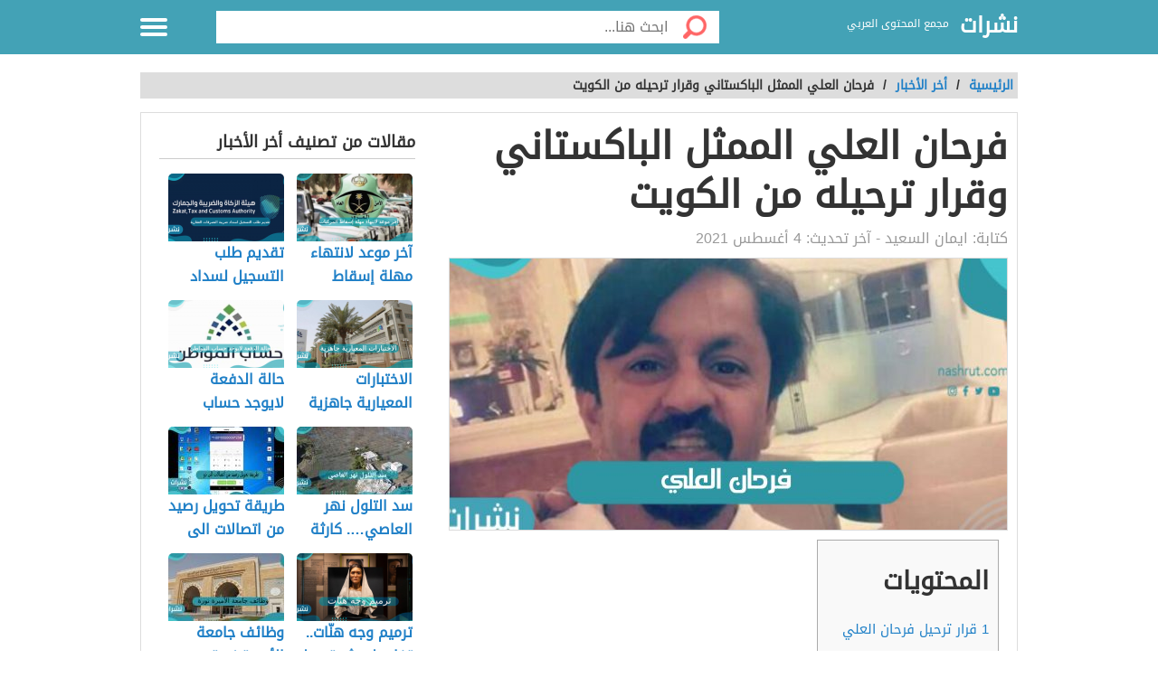

--- FILE ---
content_type: text/html; charset=UTF-8
request_url: https://nashrut.com/%D9%81%D8%B1%D8%AD%D8%A7%D9%86-%D8%A7%D9%84%D8%B9%D9%84%D9%8A/
body_size: 11851
content:
<!DOCTYPE html>
<html dir="rtl" lang="ar" class="no-js no-svg">
<head>
<script async src="https://www.googletagmanager.com/gtag/js?id=UA-176733263-2" type="019f367cdf6cd28cc53c30b3-text/javascript"></script>
<script type="019f367cdf6cd28cc53c30b3-text/javascript">window.dataLayer=window.dataLayer||[];
function gtag(){dataLayer.push(arguments);}
gtag('js', new Date());
gtag('config', 'UA-176733263-2');</script>
<meta charset="UTF-8">
<meta name="viewport" content="width=device-width, initial-scale=1.0, maximum-scale=1.0">
<meta property="fb:pages" content="110387417497076"/>
<link rel="profile" href="https://gmpg.org/xfn/11">
<link rel="manifest" href="/superpwa-manifest.json">
<link rel="prefetch" href="/superpwa-manifest.json">
<meta name="theme-color" content="#D5E0EB">
<meta name='robots' content='index, follow, max-image-preview:large, max-snippet:-1, max-video-preview:-1'/>
<style>img:is([sizes="auto" i], [sizes^="auto," i]){contain-intrinsic-size:3000px 1500px}</style>
<title>فرحان العلي الممثل الباكستاني وقرار ترحيله من الكويت - نشرات</title>
<meta name="description" content="تصدر اسم فرحان العلي خلال الأيام القليلة الماضية، على محركات البحث، وتداولها أخباره العديد من المواقع الإلكترونية، وذلك بعد الإعلان"/>
<link rel="canonical" href="https://nashrut.com/فرحان-العلي/"/>
<meta property="og:locale" content="ar_AR"/>
<meta property="og:type" content="article"/>
<meta property="og:title" content="فرحان العلي الممثل الباكستاني وقرار ترحيله من الكويت - نشرات"/>
<meta property="og:description" content="تصدر اسم فرحان العلي خلال الأيام القليلة الماضية، على محركات البحث، وتداولها أخباره العديد من المواقع الإلكترونية، وذلك بعد الإعلان"/>
<meta property="og:url" content="https://nashrut.com/فرحان-العلي/"/>
<meta property="og:site_name" content="نشرات"/>
<meta property="article:publisher" content="https://www.facebook.com/nashrutcom"/>
<meta property="article:published_time" content="2021-08-04T14:35:34+00:00"/>
<meta property="og:image" content="https://nashrut.com/wp-content/uploads/2021/08/فرحان-العلي-scaled.jpg"/>
<meta property="og:image:width" content="2560"/>
<meta property="og:image:height" content="1357"/>
<meta property="og:image:type" content="image/jpeg"/>
<meta name="author" content="ايمان السعيد"/>
<meta name="twitter:card" content="summary_large_image"/>
<meta name="twitter:creator" content="@nashrut1"/>
<meta name="twitter:site" content="@nashrut1"/>
<meta name="twitter:label1" content="كُتب بواسطة"/>
<meta name="twitter:data1" content="ايمان السعيد"/>
<meta name="twitter:label2" content="وقت القراءة المُقدّر"/>
<meta name="twitter:data2" content="دقيقتان"/>
<script type="application/ld+json" class="yoast-schema-graph">{"@context":"https://schema.org","@graph":[{"@type":"Article","@id":"https://nashrut.com/%d9%81%d8%b1%d8%ad%d8%a7%d9%86-%d8%a7%d9%84%d8%b9%d9%84%d9%8a/#article","isPartOf":{"@id":"https://nashrut.com/%d9%81%d8%b1%d8%ad%d8%a7%d9%86-%d8%a7%d9%84%d8%b9%d9%84%d9%8a/"},"author":{"name":"ايمان السعيد","@id":"https://nashrut.com/#/schema/person/b57a56283e130d473bb3dc6f7f519a15"},"headline":"فرحان العلي الممثل الباكستاني وقرار ترحيله من الكويت","datePublished":"2021-08-04T14:35:34+00:00","mainEntityOfPage":{"@id":"https://nashrut.com/%d9%81%d8%b1%d8%ad%d8%a7%d9%86-%d8%a7%d9%84%d8%b9%d9%84%d9%8a/"},"wordCount":1,"commentCount":0,"publisher":{"@id":"https://nashrut.com/#organization"},"image":{"@id":"https://nashrut.com/%d9%81%d8%b1%d8%ad%d8%a7%d9%86-%d8%a7%d9%84%d8%b9%d9%84%d9%8a/#primaryimage"},"thumbnailUrl":"https://nashrut.com/wp-content/uploads/2021/08/فرحان-العلي-scaled.jpg","keywords":["الممثل فرحان العلي","ترحيل الفنان الباكستاني فرحان","فرحان العلي ويكيبيديا","قرار حبس فرحان العلي"],"articleSection":["أخر الأخبار"],"inLanguage":"ar","potentialAction":[{"@type":"CommentAction","name":"Comment","target":["https://nashrut.com/%d9%81%d8%b1%d8%ad%d8%a7%d9%86-%d8%a7%d9%84%d8%b9%d9%84%d9%8a/#respond"]}]},{"@type":"WebPage","@id":"https://nashrut.com/%d9%81%d8%b1%d8%ad%d8%a7%d9%86-%d8%a7%d9%84%d8%b9%d9%84%d9%8a/","url":"https://nashrut.com/%d9%81%d8%b1%d8%ad%d8%a7%d9%86-%d8%a7%d9%84%d8%b9%d9%84%d9%8a/","name":"فرحان العلي الممثل الباكستاني وقرار ترحيله من الكويت - نشرات","isPartOf":{"@id":"https://nashrut.com/#website"},"primaryImageOfPage":{"@id":"https://nashrut.com/%d9%81%d8%b1%d8%ad%d8%a7%d9%86-%d8%a7%d9%84%d8%b9%d9%84%d9%8a/#primaryimage"},"image":{"@id":"https://nashrut.com/%d9%81%d8%b1%d8%ad%d8%a7%d9%86-%d8%a7%d9%84%d8%b9%d9%84%d9%8a/#primaryimage"},"thumbnailUrl":"https://nashrut.com/wp-content/uploads/2021/08/فرحان-العلي-scaled.jpg","datePublished":"2021-08-04T14:35:34+00:00","description":"تصدر اسم فرحان العلي خلال الأيام القليلة الماضية، على محركات البحث، وتداولها أخباره العديد من المواقع الإلكترونية، وذلك بعد الإعلان","breadcrumb":{"@id":"https://nashrut.com/%d9%81%d8%b1%d8%ad%d8%a7%d9%86-%d8%a7%d9%84%d8%b9%d9%84%d9%8a/#breadcrumb"},"inLanguage":"ar","potentialAction":[{"@type":"ReadAction","target":["https://nashrut.com/%d9%81%d8%b1%d8%ad%d8%a7%d9%86-%d8%a7%d9%84%d8%b9%d9%84%d9%8a/"]}]},{"@type":"ImageObject","inLanguage":"ar","@id":"https://nashrut.com/%d9%81%d8%b1%d8%ad%d8%a7%d9%86-%d8%a7%d9%84%d8%b9%d9%84%d9%8a/#primaryimage","url":"https://nashrut.com/wp-content/uploads/2021/08/فرحان-العلي-scaled.jpg","contentUrl":"https://nashrut.com/wp-content/uploads/2021/08/فرحان-العلي-scaled.jpg","width":2560,"height":1357,"caption":"فرحان العلي"},{"@type":"BreadcrumbList","@id":"https://nashrut.com/%d9%81%d8%b1%d8%ad%d8%a7%d9%86-%d8%a7%d9%84%d8%b9%d9%84%d9%8a/#breadcrumb","itemListElement":[{"@type":"ListItem","position":1,"name":"الرئيسية","item":"https://nashrut.com/"},{"@type":"ListItem","position":2,"name":"فرحان العلي الممثل الباكستاني وقرار ترحيله من الكويت"}]},{"@type":"WebSite","@id":"https://nashrut.com/#website","url":"https://nashrut.com/","name":"نشرات","description":"مجمع المحتوى العربي","publisher":{"@id":"https://nashrut.com/#organization"},"potentialAction":[{"@type":"SearchAction","target":{"@type":"EntryPoint","urlTemplate":"https://nashrut.com/?s={search_term_string}"},"query-input":{"@type":"PropertyValueSpecification","valueRequired":true,"valueName":"search_term_string"}}],"inLanguage":"ar"},{"@type":"Organization","@id":"https://nashrut.com/#organization","name":"نشرات","url":"https://nashrut.com/","logo":{"@type":"ImageObject","inLanguage":"ar","@id":"https://nashrut.com/#/schema/logo/image/","url":"https://nashrut.com/wp-content/uploads/2020/08/لوجو-2-1.png","contentUrl":"https://nashrut.com/wp-content/uploads/2020/08/لوجو-2-1.png","width":180,"height":180,"caption":"نشرات"},"image":{"@id":"https://nashrut.com/#/schema/logo/image/"},"sameAs":["https://www.facebook.com/nashrutcom","https://x.com/nashrut1"]},{"@type":"Person","@id":"https://nashrut.com/#/schema/person/b57a56283e130d473bb3dc6f7f519a15","name":"ايمان السعيد","image":{"@type":"ImageObject","inLanguage":"ar","@id":"https://nashrut.com/#/schema/person/image/","url":"https://secure.gravatar.com/avatar/908f05e4d87f9b03fc89668fe82e1334221742182c7370ff62bc96e5b673efe3?s=96&d=mm&r=g","contentUrl":"https://secure.gravatar.com/avatar/908f05e4d87f9b03fc89668fe82e1334221742182c7370ff62bc96e5b673efe3?s=96&d=mm&r=g","caption":"ايمان السعيد"},"url":"https://nashrut.com/author/emanelsaeed2021/"}]}</script>
<style id='classic-theme-styles-inline-css'>.wp-block-button__link{color:#fff;background-color:#32373c;border-radius:9999px;box-shadow:none;text-decoration:none;padding:calc(.667em + 2px) calc(1.333em + 2px);font-size:1.125em}.wp-block-file__button{background:#32373c;color:#fff;text-decoration:none}</style>
<style id='global-styles-inline-css'>:root{--wp--preset--aspect-ratio--square:1;--wp--preset--aspect-ratio--4-3:4/3;--wp--preset--aspect-ratio--3-4:3/4;--wp--preset--aspect-ratio--3-2:3/2;--wp--preset--aspect-ratio--2-3:2/3;--wp--preset--aspect-ratio--16-9:16/9;--wp--preset--aspect-ratio--9-16:9/16;--wp--preset--color--black:#000000;--wp--preset--color--cyan-bluish-gray:#abb8c3;--wp--preset--color--white:#ffffff;--wp--preset--color--pale-pink:#f78da7;--wp--preset--color--vivid-red:#cf2e2e;--wp--preset--color--luminous-vivid-orange:#ff6900;--wp--preset--color--luminous-vivid-amber:#fcb900;--wp--preset--color--light-green-cyan:#7bdcb5;--wp--preset--color--vivid-green-cyan:#00d084;--wp--preset--color--pale-cyan-blue:#8ed1fc;--wp--preset--color--vivid-cyan-blue:#0693e3;--wp--preset--color--vivid-purple:#9b51e0;--wp--preset--gradient--vivid-cyan-blue-to-vivid-purple:linear-gradient(135deg,rgba(6,147,227,1) 0%,rgb(155,81,224) 100%);--wp--preset--gradient--light-green-cyan-to-vivid-green-cyan:linear-gradient(135deg,rgb(122,220,180) 0%,rgb(0,208,130) 100%);--wp--preset--gradient--luminous-vivid-amber-to-luminous-vivid-orange:linear-gradient(135deg,rgba(252,185,0,1) 0%,rgba(255,105,0,1) 100%);--wp--preset--gradient--luminous-vivid-orange-to-vivid-red:linear-gradient(135deg,rgba(255,105,0,1) 0%,rgb(207,46,46) 100%);--wp--preset--gradient--very-light-gray-to-cyan-bluish-gray:linear-gradient(135deg,rgb(238,238,238) 0%,rgb(169,184,195) 100%);--wp--preset--gradient--cool-to-warm-spectrum:linear-gradient(135deg,rgb(74,234,220) 0%,rgb(151,120,209) 20%,rgb(207,42,186) 40%,rgb(238,44,130) 60%,rgb(251,105,98) 80%,rgb(254,248,76) 100%);--wp--preset--gradient--blush-light-purple:linear-gradient(135deg,rgb(255,206,236) 0%,rgb(152,150,240) 100%);--wp--preset--gradient--blush-bordeaux:linear-gradient(135deg,rgb(254,205,165) 0%,rgb(254,45,45) 50%,rgb(107,0,62) 100%);--wp--preset--gradient--luminous-dusk:linear-gradient(135deg,rgb(255,203,112) 0%,rgb(199,81,192) 50%,rgb(65,88,208) 100%);--wp--preset--gradient--pale-ocean:linear-gradient(135deg,rgb(255,245,203) 0%,rgb(182,227,212) 50%,rgb(51,167,181) 100%);--wp--preset--gradient--electric-grass:linear-gradient(135deg,rgb(202,248,128) 0%,rgb(113,206,126) 100%);--wp--preset--gradient--midnight:linear-gradient(135deg,rgb(2,3,129) 0%,rgb(40,116,252) 100%);--wp--preset--font-size--small:13px;--wp--preset--font-size--medium:20px;--wp--preset--font-size--large:36px;--wp--preset--font-size--x-large:42px;--wp--preset--spacing--20:0.44rem;--wp--preset--spacing--30:0.67rem;--wp--preset--spacing--40:1rem;--wp--preset--spacing--50:1.5rem;--wp--preset--spacing--60:2.25rem;--wp--preset--spacing--70:3.38rem;--wp--preset--spacing--80:5.06rem;--wp--preset--shadow--natural:6px 6px 9px rgba(0, 0, 0, 0.2);--wp--preset--shadow--deep:12px 12px 50px rgba(0, 0, 0, 0.4);--wp--preset--shadow--sharp:6px 6px 0px rgba(0, 0, 0, 0.2);--wp--preset--shadow--outlined:6px 6px 0px -3px rgba(255, 255, 255, 1), 6px 6px rgba(0, 0, 0, 1);--wp--preset--shadow--crisp:6px 6px 0px rgba(0, 0, 0, 1);}:where(.is-layout-flex){gap:0.5em;}:where(.is-layout-grid){gap:0.5em;}body .is-layout-flex{display:flex;}.is-layout-flex{flex-wrap:wrap;align-items:center;}.is-layout-flex > :is(*, div){margin:0;}body .is-layout-grid{display:grid;}.is-layout-grid > :is(*, div){margin:0;}:where(.wp-block-columns.is-layout-flex){gap:2em;}:where(.wp-block-columns.is-layout-grid){gap:2em;}:where(.wp-block-post-template.is-layout-flex){gap:1.25em;}:where(.wp-block-post-template.is-layout-grid){gap:1.25em;}.has-black-color{color:var(--wp--preset--color--black) !important;}.has-cyan-bluish-gray-color{color:var(--wp--preset--color--cyan-bluish-gray) !important;}.has-white-color{color:var(--wp--preset--color--white) !important;}.has-pale-pink-color{color:var(--wp--preset--color--pale-pink) !important;}.has-vivid-red-color{color:var(--wp--preset--color--vivid-red) !important;}.has-luminous-vivid-orange-color{color:var(--wp--preset--color--luminous-vivid-orange) !important;}.has-luminous-vivid-amber-color{color:var(--wp--preset--color--luminous-vivid-amber) !important;}.has-light-green-cyan-color{color:var(--wp--preset--color--light-green-cyan) !important;}.has-vivid-green-cyan-color{color:var(--wp--preset--color--vivid-green-cyan) !important;}.has-pale-cyan-blue-color{color:var(--wp--preset--color--pale-cyan-blue) !important;}.has-vivid-cyan-blue-color{color:var(--wp--preset--color--vivid-cyan-blue) !important;}.has-vivid-purple-color{color:var(--wp--preset--color--vivid-purple) !important;}.has-black-background-color{background-color:var(--wp--preset--color--black) !important;}.has-cyan-bluish-gray-background-color{background-color:var(--wp--preset--color--cyan-bluish-gray) !important;}.has-white-background-color{background-color:var(--wp--preset--color--white) !important;}.has-pale-pink-background-color{background-color:var(--wp--preset--color--pale-pink) !important;}.has-vivid-red-background-color{background-color:var(--wp--preset--color--vivid-red) !important;}.has-luminous-vivid-orange-background-color{background-color:var(--wp--preset--color--luminous-vivid-orange) !important;}.has-luminous-vivid-amber-background-color{background-color:var(--wp--preset--color--luminous-vivid-amber) !important;}.has-light-green-cyan-background-color{background-color:var(--wp--preset--color--light-green-cyan) !important;}.has-vivid-green-cyan-background-color{background-color:var(--wp--preset--color--vivid-green-cyan) !important;}.has-pale-cyan-blue-background-color{background-color:var(--wp--preset--color--pale-cyan-blue) !important;}.has-vivid-cyan-blue-background-color{background-color:var(--wp--preset--color--vivid-cyan-blue) !important;}.has-vivid-purple-background-color{background-color:var(--wp--preset--color--vivid-purple) !important;}.has-black-border-color{border-color:var(--wp--preset--color--black) !important;}.has-cyan-bluish-gray-border-color{border-color:var(--wp--preset--color--cyan-bluish-gray) !important;}.has-white-border-color{border-color:var(--wp--preset--color--white) !important;}.has-pale-pink-border-color{border-color:var(--wp--preset--color--pale-pink) !important;}.has-vivid-red-border-color{border-color:var(--wp--preset--color--vivid-red) !important;}.has-luminous-vivid-orange-border-color{border-color:var(--wp--preset--color--luminous-vivid-orange) !important;}.has-luminous-vivid-amber-border-color{border-color:var(--wp--preset--color--luminous-vivid-amber) !important;}.has-light-green-cyan-border-color{border-color:var(--wp--preset--color--light-green-cyan) !important;}.has-vivid-green-cyan-border-color{border-color:var(--wp--preset--color--vivid-green-cyan) !important;}.has-pale-cyan-blue-border-color{border-color:var(--wp--preset--color--pale-cyan-blue) !important;}.has-vivid-cyan-blue-border-color{border-color:var(--wp--preset--color--vivid-cyan-blue) !important;}.has-vivid-purple-border-color{border-color:var(--wp--preset--color--vivid-purple) !important;}.has-vivid-cyan-blue-to-vivid-purple-gradient-background{background:var(--wp--preset--gradient--vivid-cyan-blue-to-vivid-purple) !important;}.has-light-green-cyan-to-vivid-green-cyan-gradient-background{background:var(--wp--preset--gradient--light-green-cyan-to-vivid-green-cyan) !important;}.has-luminous-vivid-amber-to-luminous-vivid-orange-gradient-background{background:var(--wp--preset--gradient--luminous-vivid-amber-to-luminous-vivid-orange) !important;}.has-luminous-vivid-orange-to-vivid-red-gradient-background{background:var(--wp--preset--gradient--luminous-vivid-orange-to-vivid-red) !important;}.has-very-light-gray-to-cyan-bluish-gray-gradient-background{background:var(--wp--preset--gradient--very-light-gray-to-cyan-bluish-gray) !important;}.has-cool-to-warm-spectrum-gradient-background{background:var(--wp--preset--gradient--cool-to-warm-spectrum) !important;}.has-blush-light-purple-gradient-background{background:var(--wp--preset--gradient--blush-light-purple) !important;}.has-blush-bordeaux-gradient-background{background:var(--wp--preset--gradient--blush-bordeaux) !important;}.has-luminous-dusk-gradient-background{background:var(--wp--preset--gradient--luminous-dusk) !important;}.has-pale-ocean-gradient-background{background:var(--wp--preset--gradient--pale-ocean) !important;}.has-electric-grass-gradient-background{background:var(--wp--preset--gradient--electric-grass) !important;}.has-midnight-gradient-background{background:var(--wp--preset--gradient--midnight) !important;}.has-small-font-size{font-size:var(--wp--preset--font-size--small) !important;}.has-medium-font-size{font-size:var(--wp--preset--font-size--medium) !important;}.has-large-font-size{font-size:var(--wp--preset--font-size--large) !important;}.has-x-large-font-size{font-size:var(--wp--preset--font-size--x-large) !important;}:where(.wp-block-post-template.is-layout-flex){gap:1.25em;}:where(.wp-block-post-template.is-layout-grid){gap:1.25em;}:where(.wp-block-columns.is-layout-flex){gap:2em;}:where(.wp-block-columns.is-layout-grid){gap:2em;}:root :where(.wp-block-pullquote){font-size:1.5em;line-height:1.6;}</style>
<link rel="stylesheet" type="text/css" href="//nashrut.com/wp-content/cache/wpfc-minified/kblgtrbq/21f9s.css" media="all"/>
<style>body{background:url("") no-repeat fixed top center #ffffff !important;}.header, .header.inside{background:#43a2b6;}
.header.sticky{background:#43a2b6;}.header.home .menu-icon.sticky .line, .header.inside .menu-icon .line ,.menu-icon .line{background-color:#ffffff;}.social-media.hidden-mobile a{color:;}.header .slogan,.top-nav ul li a{color:#ffffff;}
.main-area{width:100%;background:url("/wp-content/themes/alba-modo3/img/home_background.jpg") no-repeat scroll top center #ffffff;background-size:cover;}
.brief{color#ffffff;}.top-nav.sticky, .header.inside .top-nav{background:#43a2b6;}.search .btn,#header-aria .search-blk .search-icon{background-image:url(/wp-content/themes/alba-modo3/img/icons-s.png);}body .footer{background:#f8f8f8;}.footer .links a{color:#333333}.footer .copyrights{color:#999999;}.social-media a{border-color:#cccccc;background-color:#ffffff;color:#43a2b6;}.back-to-top, .move-down{background-color:#43a2b6;color:#ffffff;}
.main-block{max-width:900px;}
@media screen and (max-width:969px){.side-nav {background-color: #43a2b6;}}
.references-title{border-bottom:2px solid #43a2b6 !important;}
.article-text h2::before{border-right:10px solid #43a2b6;}
.sign::after{color:#43a2b6;}</style>
<link rel="icon" href="https://nashrut.com/wp-content/uploads/2020/08/لوجو-2-1-150x150.png" sizes="32x32"/>
<link rel="icon" href="https://nashrut.com/wp-content/uploads/2020/08/لوجو-2-1.png" sizes="192x192"/>
<link rel="apple-touch-icon" href="https://nashrut.com/wp-content/uploads/2020/08/لوجو-2-1.png"/>
<meta name="msapplication-TileImage" content="https://nashrut.com/wp-content/uploads/2020/08/لوجو-2-1.png"/>
<style id="wp-custom-css">.footer .links a{margin:10px 5px 5px 10px;}</style>
<script async src="https://pagead2.googlesyndication.com/pagead/js/adsbygoogle.js?client=ca-pub-4698133302488881" crossorigin="anonymous" type="019f367cdf6cd28cc53c30b3-text/javascript"></script>
</head>
<body data-rsssl=1 class="rtl wp-singular post-template-default single single-post postid-26651 single-format-standard wp-theme-alba-modo3">
<div class="off-menu-wrapper">
<div class="inner-wrapper">
<header id="header" class="header inside">
<div class="row block-content">
<div class="columns large-4 medium-4 small-10 logo-box"> <a class="logoTitle" href="https://nashrut.com/" title="نشرات,مجمع المحتوى العربي"> نشرات </a> <span class="slogan">مجمع المحتوى العربي</span></div><div class="columns large-7 medium-7 small-12 search inside"> <form id="searchform" method="get" role="search" action="https://nashrut.com/" class="clearfix"> <input onclick="if (!window.__cfRLUnblockHandlers) return false; return searchcheck();" type="submit" value="" class="btn" data-cf-modified-019f367cdf6cd28cc53c30b3-=""> <input name="s" value="" type="search" id="searchbar" placeholder="ابحث هنا..." class="field"> </form></div><nav id="top-nav" class="top-nav hidden-mobile hidden-tablet inside">
<ul>
<li><a accesskey="1" href="https://nashrut.com" title="اقسام الموقع"><span class="icon categoriesNav"></span>التصنيفات</a> </li>
<li><a accesskey="3" href="https://nashrut.com/%d9%81%d8%b1%d8%ad%d8%a7%d9%86-%d8%a7%d9%84%d8%b9%d9%84%d9%8a/"><span class="icon browseNav"></span>تصفح المواضيع</a> </li>
</ul>
</nav>
<div id="menu-icon" class="columns large-1 medium-1 small-2 menu-icon"> <a id="off-menu-icon" class="off-menu-icon"> <span class="top line"></span> <span class="middle line"></span> <span class="bottom line"></span> </a> <span id="off-menu-closeIcon" class="close"></span></div></div></header>
<section class="container">
<div class="row block-content">
<div class="column"> <ul class="breadcrumbs"> <li> <a href="https://nashrut.com/"> <span>الرئيسية </span> </a> </li> <li>/ </li> <li><a href="https://nashrut.com/%d8%a3%d8%ae%d8%b1-%d8%a7%d9%84%d8%a3%d8%ae%d8%a8%d8%a7%d8%b1/"><span>أخر الأخبار</span></a></li><li> / </li><li class="current">فرحان العلي الممثل الباكستاني وقرار ترحيله من الكويت</li> </ul></div></div><div class="row block-content inside-container">
<article class="columns large-8 medium-12 small-12">
<div id="article-box" class="article-box">
<div class="article clearfix" role="article">
<h1 class="title">فرحان العلي الممثل الباكستاني وقرار ترحيله من الكويت</h1>
<div class="by">كتابة: <span class="author_name">ايمان السعيد</span> - آخر تحديث: <span>4 أغسطس 2021</span></div><div class="article-img" style="min-height: 300px"> <img id="articleimagediv" style="min-height: 300px" title="فرحان العلي الممثل الباكستاني وقرار ترحيله من الكويت" src="https://nashrut.com/wp-content/uploads/2021/08/فرحان-العلي-630x300.jpg" alt="فرحان العلي الممثل الباكستاني وقرار ترحيله من الكويت"></div><div class="article-body row">
<div class="columns large-12 medium-12 small-12 left">
<div class="article-text">
<div id="mw-content-text" lang="ar" dir="rtl" class="mw-content-rtl">
<div id="toc_container" class="no_bullets"><p class="toc_title">المحتويات</p><ul class="toc_list"><li><a href="#i"><span class="toc_number toc_depth_1">1</span> قرار ترحيل فرحان العلي</a></li><li><a href="#i-2"><span class="toc_number toc_depth_1">2</span> رد فرحان على قرار الترحيل</a></li></ul></div><p>تصدر اسم فرحان العلي خلال الأيام القليلة الماضية، على محركات البحث، وتداولها أخباره العديد من المواقع <a href="https://nashrut.com/%d8%a8%d9%88%d8%a7%d8%a8%d8%a9-%d9%86%d8%a7%d8%ac%d8%b2/">الإلكترونية</a>، وذلك بعد الإعلان عن خبر ترحيله من دولة الكويت، فهو باكستاني يعيش في الكويت، فقد جاءت العديد من الأنباء التي تنص على  قرار وزارة الداخلية <a href="https://nashrut.com/%d9%88%d9%81%d8%a7%d8%a9-%d8%a5%d9%86%d8%aa%d8%b5%d8%a7%d8%b1-%d8%a7%d9%84%d8%b4%d8%b1%d8%a7%d8%ad/">الكويتية</a>، والذي ينص على ترحيل الفنان الباكستاني فرحان العلي، خارج  <a href="https://nashrut.com/%d9%85%d9%88%d9%82%d9%81-%d8%a7%d9%84%d9%83%d9%88%d9%8a%d8%aa-%d9%85%d9%86-%d8%a7%d9%84%d9%85%d8%aa%d8%b1%d8%ac%d9%85%d9%8a%d9%86-%d8%a7%d9%84%d8%a3%d9%81%d8%ba%d8%a7%d9%86/">الكويت</a>، وذلك بعد  اتهامه  وتورطه، في قضية منافية للآداب على مواقع التواصل الاجتماعي، ومن الغريب في الأمر أنه لم ينطق حتى الآن بالحكم عليه وتم إلغاء قرار سجنه، وبعد تداول تلك الأخبار، انهالت عمليات البحث لمعرفة التفاصيل الخاصة بهذا الموضوع، وهذا ما نقدمه لكم بالتفصيل خلال السطور التالية.</p><div class="post-banner text-center"></div><h2><span id="i">قرار ترحيل فرحان العلي</span></h2>
<p>جاءت العديد من الأخبار عن الأحداث الجارية داخل دولة الكويت، من بينها خبر ترحيل الممثل الباكستاني، وقد تعددت الأقاويل وانتشر الخبر بكثرة على مواقع التواصل الاجتماعي ومحرك البحث، وقد تم الإفصاح عن تفاصيل الحادث، وسبب ترحيل الفنان الباكستاني القائم  على الأراضي الكويتة، وجاءت تلك الصحف قائلة: &#8221; قرار ترحيل الفنان فرحان نافذ، وذلك على الرغم من إلغاء حكم محكمة التمييز والذي كان مقرر حبسه لمدة لا تقل عن سنتين، وقد قامت إدارة السجن بقرار ترحيله، والتي  ستتم خلال 48 ساعة القادمة&#8221;، وقد جاءت التفاصيل بالحادث أن فرحان قد نشر على حسابه الخاص، مقطع فيديو خادش للحياء، وعلى أثره تم القبض عليه، وتوجيه له هذه التهمة، التي انتهت بقرار ترحيله خارج البلاد.<a href="#ref1">[1]</a></p><div class="post-banner text-center"></div><h2><span id="i-2">رد فرحان على قرار الترحيل</span></h2>
<p>تلقى فرحان العديد من الانتقادات، وذلك بعد نشره لهذا المقطع، حيث علق العديد من المتابعين على السوشيال ميديا، وتلقى موجة كبيرة من الهجوم، وقامت فئة كبيرة بالمطالبة بالتحقيق معه، مما أسفر عن حالة غصب كبيرة من كل المتابعين، وقد رد الممثل الباكستاني قائلا إن حسابه كان مخترقا، ولم يصدر منه أي فعل مثل ذلك، ولكن أمرت النيابة العامة بحبسه 21 يوم على ذمة التحقيقات، وتم الحكم عليه بغرامة مالية، والسجن لمدة عامين مع الشغل، وترحيله بعد قضاء مدة الحكم، ولكن تم إيقاف التنفيذ في الأحكام الموجهة إليه.</p><div class="post-banner text-center"></div><p>إلى هنا نكون قد انتهينا من كتابة المقال، قدمنا لكم متابعينا الكرام أهم الأخبار الخاصة بالفنان الباكستاني فرحان العلي، وما تم بشأن التهمة المنسوبة إليه.</p><div class="post-banner text-center"></div><p>&nbsp;</p><div class="post-banner text-center"></div></p><div class="post-banner text-center"></div><h2 class="references-title"><span class="mw-headline"><b>المراجع</b></span></h2><div class="references"><ol> <li>Wikipedia.org، <a href="https://ar.m.wikipedia.org/wiki/%D9%81%D8%B1%D8%AD%D8%A7%D9%86_%D8%A7%D9%84%D8%B9%D9%84%D9%8A">فرحان العلي</a>، 2021/8/4</li> </ol></div></div></div></div></div><div id="interactivity" class="interactivity clearfix">
<div class="share visible-desktop hidden-mobile hidden-tablet"> <ul><li>شارك المقالة</li> <li class="share-facebook"> <a title="شارك على فيسبوك" rel="nofollow" href="https://www.facebook.com/sharer/sharer.php?u=https://nashrut.com/%d9%81%d8%b1%d8%ad%d8%a7%d9%86-%d8%a7%d9%84%d8%b9%d9%84%d9%8a/" target="_blank"> فيسبوك <i class="fa fa-facebook" aria-hidden="true"></i> </a></li> <li class="share-twitter"> <a title="شارك على تويتر" rel="nofollow" href="https://twitter.com/intent/tweet?text=فرحان العلي الممثل الباكستاني وقرار ترحيله من الكويت&amp;url=https://nashrut.com/%d9%81%d8%b1%d8%ad%d8%a7%d9%86-%d8%a7%d9%84%d8%b9%d9%84%d9%8a/" target="_blank"> تويتر <i class="fa fa-twitter" aria-hidden="true"></i> </a> </li> </ul></div><div class="views" id="views"><i class="fa fa-eye" aria-hidden="true"></i> 1600 مشاهدة</div></div></div><div id="related-list2" class="related-articles-list2">
<h2 class="top-title"> مقالات ذات صلة </h2>
<br>
<ul id="categories-list" class="row categories-list">
<li class="columns large-4 medium-3 small-6"> <a href="https://nashrut.com/%d8%a2%d8%ae%d8%b1-%d9%85%d9%88%d8%b9%d8%af-%d9%84%d8%a7%d9%86%d8%aa%d9%87%d8%a7%d8%a1-%d9%85%d9%87%d9%84%d8%a9-%d8%a5%d8%b3%d9%82%d8%a7%d8%b7-%d8%a7%d9%84%d9%85%d8%b1%d9%83%d8%a8%d8%a7%d8%aa/" title="آخر موعد لانتهاء مهلة إسقاط المركبات" class="category-box"> <img title="آخر موعد لانتهاء مهلة إسقاط المركبات" src="https://nashrut.com/wp-content/uploads/2023/02/آخر-موعد-لانتهاء-مهلة-إسقاط-المركبات-192x110.png" class="avatar" alt="آخر موعد لانتهاء مهلة إسقاط المركبات" width="192" height="110"> <div class="title"> آخر موعد لانتهاء مهلة إسقاط المركبات</div></a> </li>
<li class="columns large-4 medium-3 small-6"> <a href="https://nashrut.com/%d8%aa%d9%82%d8%af%d9%8a%d9%85-%d8%b7%d9%84%d8%a8-%d8%a7%d9%84%d8%aa%d8%b3%d8%ac%d9%8a%d9%84-%d9%84%d8%b3%d8%af%d8%a7%d8%af-%d8%b6%d8%b1%d9%8a%d8%a8%d8%a9-%d8%a7%d9%84%d8%aa%d8%b5%d8%b1%d9%81%d8%a7/" title="تقديم طلب التسجيل لسداد ضريبة التصرفات العقارية" class="category-box"> <img title="تقديم طلب التسجيل لسداد ضريبة التصرفات العقارية" src="https://nashrut.com/wp-content/uploads/2023/02/تقديم-طلب-التسجيل-لسداد-ضريبة-التصرفات-العقارية-192x110.png" class="avatar" alt="تقديم طلب التسجيل لسداد ضريبة التصرفات العقارية" width="192" height="110"> <div class="title"> تقديم طلب التسجيل لسداد ضريبة التصرفات العقارية</div></a> </li>
<li class="columns large-4 medium-3 small-6"> <a href="https://nashrut.com/%d8%a7%d9%84%d8%a7%d8%ae%d8%aa%d8%a8%d8%a7%d8%b1%d8%a7%d8%aa-%d8%a7%d9%84%d9%85%d8%b9%d9%8a%d8%a7%d8%b1%d9%8a%d8%a9-%d8%ac%d8%a7%d9%87%d8%b2%d9%8a%d8%a9/" title="الاختبارات المعيارية جاهزية" class="category-box"> <img title="الاختبارات المعيارية جاهزية" src="https://nashrut.com/wp-content/uploads/2023/02/الاختبارات-المعيارية-جاهزية-192x110.png" class="avatar" alt="الاختبارات المعيارية جاهزية" width="192" height="110"> <div class="title"> الاختبارات المعيارية جاهزية</div></a> </li>
<li class="columns large-4 medium-3 small-6"> <a href="https://nashrut.com/%d8%ad%d8%a7%d9%84%d8%a9-%d8%a7%d9%84%d8%af%d9%81%d8%b9%d8%a9-%d9%84%d8%a7%d9%8a%d9%88%d8%ac%d8%af-%d8%ad%d8%b3%d8%a7%d8%a8-%d8%a7%d9%84%d9%85%d9%88%d8%a7%d8%b7%d9%86-2/" title="حالة الدفعة لايوجد حساب المواطن" class="category-box"> <img title="حالة الدفعة لايوجد حساب المواطن" src="https://nashrut.com/wp-content/uploads/2023/02/حالة-الدفعة-لايوجد-حساب-المواطن-192x110.png" class="avatar" alt="حالة الدفعة لايوجد حساب المواطن" width="192" height="110"> <div class="title"> حالة الدفعة لايوجد حساب المواطن</div></a> </li>
<li class="columns large-4 medium-3 small-6"> <a href="https://nashrut.com/%d8%b3%d8%af-%d8%a7%d9%84%d8%aa%d9%84%d9%88%d9%84-%d9%86%d9%87%d8%b1-%d8%a7%d9%84%d8%b9%d8%a7%d8%b5%d9%8a/" title="سد التلول نهر العاصي&#8230;. كارثة جديدة في سوريا بسبب الزلزال" class="category-box"> <img title="سد التلول نهر العاصي&#8230;. كارثة جديدة في سوريا بسبب الزلزال" src="https://nashrut.com/wp-content/uploads/2023/02/سد-التلول-نهر-العاصي-192x110.jpg" class="avatar" alt="سد التلول نهر العاصي&#8230;. كارثة جديدة في سوريا بسبب الزلزال" width="192" height="110"> <div class="title"> سد التلول نهر العاصي&#8230;. كارثة جديدة في سوريا بسبب الزلزال</div></a> </li>
<li class="columns large-4 medium-3 small-6"> <a href="https://nashrut.com/%d8%b7%d8%b1%d9%8a%d9%82%d8%a9-%d8%aa%d8%ad%d9%88%d9%8a%d9%84-%d8%b1%d8%b5%d9%8a%d8%af-%d9%85%d9%86-%d8%a7%d8%aa%d8%b5%d8%a7%d9%84%d8%a7%d8%aa-%d8%a7%d9%84%d9%89-%d8%af%d9%88/" title="طريقة تحويل رصيد من اتصالات الى دو" class="category-box"> <img title="طريقة تحويل رصيد من اتصالات الى دو" src="https://nashrut.com/wp-content/uploads/2023/02/طريقة-تحويل-رصيد-من-اتصالات-الى-دو3-192x110.jpg" class="avatar" alt="طريقة تحويل رصيد من اتصالات الى دو" width="192" height="110"> <div class="title"> طريقة تحويل رصيد من اتصالات الى دو</div></a> </li>
<li class="columns large-4 medium-3 small-6"> <a href="https://nashrut.com/%d8%aa%d8%b1%d9%85%d9%8a%d9%85-%d9%88%d8%ac%d9%87-%d9%87%d9%86%d9%91%d8%a7%d8%aa/" title="ترميم وجه هنّات.. تفاصيل مثيرة حول امرأة من عصر الأنباط" class="category-box"> <img title="ترميم وجه هنّات.. تفاصيل مثيرة حول امرأة من عصر الأنباط" src="https://nashrut.com/wp-content/uploads/2023/02/ترميم-وجه-هنّات-192x110.png" class="avatar" alt="ترميم وجه هنّات.. تفاصيل مثيرة حول امرأة من عصر الأنباط" width="192" height="110"> <div class="title"> ترميم وجه هنّات.. تفاصيل مثيرة حول امرأة من عصر الأنباط</div></a> </li>
<li class="columns large-4 medium-3 small-6"> <a href="https://nashrut.com/%d9%88%d8%b8%d8%a7%d8%a6%d9%81-%d8%ac%d8%a7%d9%85%d8%b9%d8%a9-%d8%a7%d9%84%d8%a3%d9%85%d9%8a%d8%b1%d8%a9-%d9%86%d9%88%d8%b1%d8%a9/" title="وظائف جامعة الأميرة نورة" class="category-box"> <img title="وظائف جامعة الأميرة نورة" src="https://nashrut.com/wp-content/uploads/2023/02/وظائف-جامعة-الأميرة-نورة5-192x110.jpg" class="avatar" alt="وظائف جامعة الأميرة نورة" width="192" height="110"> <div class="title"> وظائف جامعة الأميرة نورة</div></a> </li>
<li class="columns large-4 medium-3 small-6"> <a href="https://nashrut.com/%d9%85%d9%88%d8%b9%d8%af-%d8%a5%d9%8a%d8%af%d8%a7%d8%b9-%d8%ad%d8%b3%d8%a7%d8%a8-%d8%a7%d9%84%d9%85%d9%88%d8%a7%d8%b7%d9%86-%d8%a7%d9%84%d8%af%d9%81%d8%b9%d8%a9-63/" title="موعد إيداع حساب المواطن الدفعة 63" class="category-box"> <img title="موعد إيداع حساب المواطن الدفعة 63" src="https://nashrut.com/wp-content/uploads/2023/02/موعد-إيداع-حساب-المواطن-الدفعة-63-192x110.jpg" class="avatar" alt="موعد إيداع حساب المواطن الدفعة 63" width="192" height="110"> <div class="title"> موعد إيداع حساب المواطن الدفعة 63</div></a> </li>
<li class="columns large-4 medium-3 small-6"> <a href="https://nashrut.com/%d9%85%d8%b9%d8%b1%d8%b6-%d8%a2%d9%8a%d8%b3%d9%81-%d9%84%d9%84%d8%b9%d9%84%d9%88%d9%85/" title="معرض آيسف للعلوم" class="category-box"> <img title="معرض آيسف للعلوم" src="https://nashrut.com/wp-content/uploads/2023/02/معرض-آيسف-للعلوم-192x110.png" class="avatar" alt="معرض آيسف للعلوم" width="192" height="110"> <div class="title"> معرض آيسف للعلوم</div></a> </li>
<li class="columns large-4 medium-3 small-6"> <a href="https://nashrut.com/%d8%a8%d8%b1%d9%86%d8%a7%d9%85%d8%ac-%d8%a7%d9%84%d8%a7%d8%a8%d8%aa%d8%b9%d8%a7%d8%ab-%d9%85%d8%b3%d8%a7%d8%b1-%d8%a7%d9%84%d8%a7%d8%aa%d9%81%d8%a7%d9%82%d8%a7%d8%aa-%d8%a7%d9%84%d8%b5%d8%ad%d9%8a/" title="برنامج الابتعاث مسار الاتفاقات الصحية" class="category-box"> <img title="برنامج الابتعاث مسار الاتفاقات الصحية" src="https://nashrut.com/wp-content/uploads/2023/02/برنامج-الابتعاث-مسار-الاتفاقات-الصحية-192x110.png" class="avatar" alt="برنامج الابتعاث مسار الاتفاقات الصحية" width="192" height="110"> <div class="title"> برنامج الابتعاث مسار الاتفاقات الصحية</div></a> </li>
<li class="columns large-4 medium-3 small-6"> <a href="https://nashrut.com/%d8%a3%d8%b3%d9%85%d8%a7%d8%a1-%d8%a7%d9%84%d9%85%d8%b1%d8%a7%d9%81%d9%82-%d8%a7%d9%84%d8%b9%d8%a7%d9%85%d8%a9/" title="أسماء المرافق العامة" class="category-box"> <img title="أسماء المرافق العامة" src="https://nashrut.com/wp-content/uploads/2023/02/أسماء-المرافق-العامة-192x110.png" class="avatar" alt="أسماء المرافق العامة" width="192" height="110"> <div class="title"> أسماء المرافق العامة</div></a> </li>      </ul></div></div></article>
<aside class="columns large-4 medium-12 small-12">
<div class="side-box"> <strong class="top-title">مقالات من تصنيف أخر الأخبار</strong> <ul class="list vertical"> <li class="columns large-6 medium-3 small-6"> <a href="https://nashrut.com/%d8%a2%d8%ae%d8%b1-%d9%85%d9%88%d8%b9%d8%af-%d9%84%d8%a7%d9%86%d8%aa%d9%87%d8%a7%d8%a1-%d9%85%d9%87%d9%84%d8%a9-%d8%a5%d8%b3%d9%82%d8%a7%d8%b7-%d8%a7%d9%84%d9%85%d8%b1%d9%83%d8%a8%d8%a7%d8%aa/" title="آخر موعد لانتهاء مهلة إسقاط المركبات"> <img alt="آخر موعد لانتهاء مهلة إسقاط المركبات" title="آخر موعد لانتهاء مهلة إسقاط المركبات" src="https://nashrut.com/wp-content/uploads/2023/02/آخر-موعد-لانتهاء-مهلة-إسقاط-المركبات-128x75.png"> <span class="title">آخر موعد لانتهاء مهلة إسقاط المركبات</span> </a> </li> <li class="columns large-6 medium-3 small-6"> <a href="https://nashrut.com/%d8%aa%d9%82%d8%af%d9%8a%d9%85-%d8%b7%d9%84%d8%a8-%d8%a7%d9%84%d8%aa%d8%b3%d8%ac%d9%8a%d9%84-%d9%84%d8%b3%d8%af%d8%a7%d8%af-%d8%b6%d8%b1%d9%8a%d8%a8%d8%a9-%d8%a7%d9%84%d8%aa%d8%b5%d8%b1%d9%81%d8%a7/" title="تقديم طلب التسجيل لسداد ضريبة التصرفات العقارية"> <img alt="تقديم طلب التسجيل لسداد ضريبة التصرفات العقارية" title="تقديم طلب التسجيل لسداد ضريبة التصرفات العقارية" src="https://nashrut.com/wp-content/uploads/2023/02/تقديم-طلب-التسجيل-لسداد-ضريبة-التصرفات-العقارية-128x75.png"> <span class="title">تقديم طلب التسجيل لسداد ضريبة التصرفات العقارية</span> </a> </li> <li class="columns large-6 medium-3 small-6"> <a href="https://nashrut.com/%d8%a7%d9%84%d8%a7%d8%ae%d8%aa%d8%a8%d8%a7%d8%b1%d8%a7%d8%aa-%d8%a7%d9%84%d9%85%d8%b9%d9%8a%d8%a7%d8%b1%d9%8a%d8%a9-%d8%ac%d8%a7%d9%87%d8%b2%d9%8a%d8%a9/" title="الاختبارات المعيارية جاهزية"> <img alt="الاختبارات المعيارية جاهزية" title="الاختبارات المعيارية جاهزية" src="https://nashrut.com/wp-content/uploads/2023/02/الاختبارات-المعيارية-جاهزية-128x75.png"> <span class="title">الاختبارات المعيارية جاهزية</span> </a> </li> <li class="columns large-6 medium-3 small-6"> <a href="https://nashrut.com/%d8%ad%d8%a7%d9%84%d8%a9-%d8%a7%d9%84%d8%af%d9%81%d8%b9%d8%a9-%d9%84%d8%a7%d9%8a%d9%88%d8%ac%d8%af-%d8%ad%d8%b3%d8%a7%d8%a8-%d8%a7%d9%84%d9%85%d9%88%d8%a7%d8%b7%d9%86-2/" title="حالة الدفعة لايوجد حساب المواطن"> <img alt="حالة الدفعة لايوجد حساب المواطن" title="حالة الدفعة لايوجد حساب المواطن" src="https://nashrut.com/wp-content/uploads/2023/02/حالة-الدفعة-لايوجد-حساب-المواطن-128x75.png"> <span class="title">حالة الدفعة لايوجد حساب المواطن</span> </a> </li> <li class="columns large-6 medium-3 small-6"> <a href="https://nashrut.com/%d8%b3%d8%af-%d8%a7%d9%84%d8%aa%d9%84%d9%88%d9%84-%d9%86%d9%87%d8%b1-%d8%a7%d9%84%d8%b9%d8%a7%d8%b5%d9%8a/" title="سد التلول نهر العاصي&#8230;. كارثة جديدة في سوريا بسبب الزلزال"> <img alt="سد التلول نهر العاصي&#8230;. كارثة جديدة في سوريا بسبب الزلزال" title="سد التلول نهر العاصي&#8230;. كارثة جديدة في سوريا بسبب الزلزال" src="https://nashrut.com/wp-content/uploads/2023/02/سد-التلول-نهر-العاصي-128x75.jpg"> <span class="title">سد التلول نهر العاصي&#8230;. كارثة جديدة في سوريا بسبب الزلزال</span> </a> </li> <li class="columns large-6 medium-3 small-6"> <a href="https://nashrut.com/%d8%b7%d8%b1%d9%8a%d9%82%d8%a9-%d8%aa%d8%ad%d9%88%d9%8a%d9%84-%d8%b1%d8%b5%d9%8a%d8%af-%d9%85%d9%86-%d8%a7%d8%aa%d8%b5%d8%a7%d9%84%d8%a7%d8%aa-%d8%a7%d9%84%d9%89-%d8%af%d9%88/" title="طريقة تحويل رصيد من اتصالات الى دو"> <img alt="طريقة تحويل رصيد من اتصالات الى دو" title="طريقة تحويل رصيد من اتصالات الى دو" src="https://nashrut.com/wp-content/uploads/2023/02/طريقة-تحويل-رصيد-من-اتصالات-الى-دو3-128x75.jpg"> <span class="title">طريقة تحويل رصيد من اتصالات الى دو</span> </a> </li> <li class="columns large-6 medium-3 small-6"> <a href="https://nashrut.com/%d8%aa%d8%b1%d9%85%d9%8a%d9%85-%d9%88%d8%ac%d9%87-%d9%87%d9%86%d9%91%d8%a7%d8%aa/" title="ترميم وجه هنّات.. تفاصيل مثيرة حول امرأة من عصر الأنباط"> <img alt="ترميم وجه هنّات.. تفاصيل مثيرة حول امرأة من عصر الأنباط" title="ترميم وجه هنّات.. تفاصيل مثيرة حول امرأة من عصر الأنباط" src="https://nashrut.com/wp-content/uploads/2023/02/ترميم-وجه-هنّات-128x75.png"> <span class="title">ترميم وجه هنّات.. تفاصيل مثيرة حول امرأة من عصر الأنباط</span> </a> </li> <li class="columns large-6 medium-3 small-6"> <a href="https://nashrut.com/%d9%88%d8%b8%d8%a7%d8%a6%d9%81-%d8%ac%d8%a7%d9%85%d8%b9%d8%a9-%d8%a7%d9%84%d8%a3%d9%85%d9%8a%d8%b1%d8%a9-%d9%86%d9%88%d8%b1%d8%a9/" title="وظائف جامعة الأميرة نورة"> <img alt="وظائف جامعة الأميرة نورة" title="وظائف جامعة الأميرة نورة" src="https://nashrut.com/wp-content/uploads/2023/02/وظائف-جامعة-الأميرة-نورة5-128x75.jpg"> <span class="title">وظائف جامعة الأميرة نورة</span> </a> </li> <li class="columns large-6 medium-3 small-6"> <a href="https://nashrut.com/%d9%85%d9%88%d8%b9%d8%af-%d8%a5%d9%8a%d8%af%d8%a7%d8%b9-%d8%ad%d8%b3%d8%a7%d8%a8-%d8%a7%d9%84%d9%85%d9%88%d8%a7%d8%b7%d9%86-%d8%a7%d9%84%d8%af%d9%81%d8%b9%d8%a9-63/" title="موعد إيداع حساب المواطن الدفعة 63"> <img alt="موعد إيداع حساب المواطن الدفعة 63" title="موعد إيداع حساب المواطن الدفعة 63" src="https://nashrut.com/wp-content/uploads/2023/02/موعد-إيداع-حساب-المواطن-الدفعة-63-128x75.jpg"> <span class="title">موعد إيداع حساب المواطن الدفعة 63</span> </a> </li> <li class="columns large-6 medium-3 small-6"> <a href="https://nashrut.com/%d9%85%d8%b9%d8%b1%d8%b6-%d8%a2%d9%8a%d8%b3%d9%81-%d9%84%d9%84%d8%b9%d9%84%d9%88%d9%85/" title="معرض آيسف للعلوم"> <img alt="معرض آيسف للعلوم" title="معرض آيسف للعلوم" src="https://nashrut.com/wp-content/uploads/2023/02/معرض-آيسف-للعلوم-128x75.png"> <span class="title">معرض آيسف للعلوم</span> </a> </li> <li class="columns large-6 medium-3 small-6"> <a href="https://nashrut.com/%d8%a8%d8%b1%d9%86%d8%a7%d9%85%d8%ac-%d8%a7%d9%84%d8%a7%d8%a8%d8%aa%d8%b9%d8%a7%d8%ab-%d9%85%d8%b3%d8%a7%d8%b1-%d8%a7%d9%84%d8%a7%d8%aa%d9%81%d8%a7%d9%82%d8%a7%d8%aa-%d8%a7%d9%84%d8%b5%d8%ad%d9%8a/" title="برنامج الابتعاث مسار الاتفاقات الصحية"> <img alt="برنامج الابتعاث مسار الاتفاقات الصحية" title="برنامج الابتعاث مسار الاتفاقات الصحية" src="https://nashrut.com/wp-content/uploads/2023/02/برنامج-الابتعاث-مسار-الاتفاقات-الصحية-128x75.png"> <span class="title">برنامج الابتعاث مسار الاتفاقات الصحية</span> </a> </li> <li class="columns large-6 medium-3 small-6"> <a href="https://nashrut.com/%d8%a3%d8%b3%d9%85%d8%a7%d8%a1-%d8%a7%d9%84%d9%85%d8%b1%d8%a7%d9%81%d9%82-%d8%a7%d9%84%d8%b9%d8%a7%d9%85%d8%a9/" title="أسماء المرافق العامة"> <img alt="أسماء المرافق العامة" title="أسماء المرافق العامة" src="https://nashrut.com/wp-content/uploads/2023/02/أسماء-المرافق-العامة-128x75.png"> <span class="title">أسماء المرافق العامة</span> </a> </li> </ul></div><div class="side-box"> <strong class="top-title">مقالات منوعة</strong> <ul class="list horizontal"> <li> <a href="https://nashrut.com/%d8%a7%d9%84%d8%aa%d8%ad%d9%88%d9%8a%d9%84-%d9%85%d9%86-%d8%a8%d8%b7%d8%a7%d9%82%d8%a9-%d8%a7%d9%84%d8%b1%d8%a7%d8%ac%d8%ad%d9%8a-%d8%a5%d9%84%d9%89-%d8%ad%d8%b3%d8%a7%d8%a8-%d8%ac%d8%a7%d8%b1%d9%8a/" title="التحويل من بطاقة الراجحي إلى حساب جاري">التحويل من بطاقة الراجحي إلى حساب جاري</a> </li> <li> <a href="https://nashrut.com/%d8%ae%d8%af%d9%85%d8%a7%d8%aa-%d8%ac%d8%a7%d9%85%d8%b9%d8%a9-%d8%a7%d9%84%d9%85%d9%84%d9%83-%d8%ae%d8%a7%d9%84%d8%af-%d8%a7%d9%83%d8%a7%d8%af%d9%8a%d9%85%d9%8a%d8%a7-%d8%a8%d9%84%d8%a7%d9%83-%d8%a8/" title="خدمات جامعة الملك خالد اكاديميا بلاك بودر لهيئة التدريس والطلاب">خدمات جامعة الملك خالد اكاديميا بلاك بودر لهيئة التدريس والطلاب</a> </li> <li> <a href="https://nashrut.com/%d8%b9%d8%af%d8%af-%d8%a7%d9%84%d9%85%d8%b3%d8%a7%d8%ac%d8%af-%d9%81%d9%8a-%d8%a7%d9%84%d8%b3%d8%b9%d9%88%d8%af%d9%8a%d8%a9/" title="عدد المساجد في السعودية">عدد المساجد في السعودية</a> </li> <li> <a href="https://nashrut.com/%d9%85%d8%a7-%d9%87%d9%8a-%d8%ae%d8%af%d9%85%d8%a9-%d8%a3%d8%a8%d8%b4%d8%b1-%d9%84%d9%84%d8%a3%d9%81%d8%b1%d8%a7%d8%af/" title="ما هي خدمة أبشر للأفراد">ما هي خدمة أبشر للأفراد</a> </li> <li> <a href="https://nashrut.com/%d9%8a%d9%88%d9%85-%d8%a7%d9%84%d8%aa%d8%a3%d8%b3%d9%8a%d8%b3-%d8%a7%d9%84%d8%b3%d8%b9%d9%88%d8%af%d9%8a-1444/" title="يوم التأسيس السعودي 1444">يوم التأسيس السعودي 1444</a> </li> <li> <a href="https://nashrut.com/%d9%85%d9%88%d8%b9%d8%af-%d8%b5%d8%b1%d9%81-%d8%ad%d8%b3%d8%a7%d8%a8-%d8%a7%d9%84%d9%85%d9%88%d8%a7%d8%b7%d9%86-%d8%a7%d9%84%d8%af%d9%81%d8%b9%d8%a9-46/" title="موعد صرف حساب المواطن الدفعة 46">موعد صرف حساب المواطن الدفعة 46</a> </li> <li> <a href="https://nashrut.com/%d8%aa%d8%b9%d8%af%d9%8a%d9%84-%d9%86%d8%b8%d8%a7%d9%85-%d8%aa%d9%85%d9%84%d9%83-%d8%ba%d9%8a%d8%b1-%d8%a7%d9%84%d8%b3%d8%b9%d9%88%d8%af%d9%8a%d9%8a%d9%86-%d9%84%d9%84%d8%b9%d9%82%d8%a7%d8%b1/" title="تعديل نظام تملك غير السعوديين للعقار واستثماره 2021">تعديل نظام تملك غير السعوديين للعقار واستثماره 2021</a> </li> <li> <a href="https://nashrut.com/%d8%b1%d8%a7%d8%a8%d8%b7-%d8%aa%d9%82%d9%8a%d9%8a%d9%85-%d8%a7%d9%84%d9%85%d8%ad%d8%a7%d8%b6%d8%b1%d9%8a%d9%86-%d8%a8%d8%ac%d8%a7%d9%85%d8%b9%d8%a9-%d8%ac%d8%a7%d8%b2%d8%a7%d9%86/" title="رابط تقييم المحاضرين بجامعة جازان">رابط تقييم المحاضرين بجامعة جازان</a> </li> <li> <a href="https://nashrut.com/%d8%a7%d8%a8%d8%b9%d8%af-%d9%83%d9%88%d9%83%d8%a8-%d8%b9%d9%86-%d8%a7%d9%84%d8%b4%d9%85%d8%b3/" title="ما هو ابعد كوكب عن الشمس؟">ما هو ابعد كوكب عن الشمس؟</a> </li> <li> <a href="https://nashrut.com/%d8%b1%d8%a7%d8%a8%d8%b7-%d9%88%d8%b8%d8%a7%d8%a6%d9%81-%d8%ad%d8%b1%d8%b3-%d8%a7%d9%84%d8%ad%d8%af%d9%88%d8%af-%d9%88%d8%b7%d8%b1%d9%8a%d9%82%d8%a9-%d8%a7%d9%84%d8%aa%d9%82%d8%af%d9%8a%d9%85-%d8%b9/" title="رابط وظائف حرس الحدود وطريقة التقديم على الوظيفة">رابط وظائف حرس الحدود وطريقة التقديم على الوظيفة</a> </li> </ul></div></aside></div></section>
<footer class="footer home">
<div class="row block-content">
<div class="columns large-6 medium-6 small-12">
<div class="social-media"> <a href="https://www.facebook.com/nashrutcom" target="_blank"><i class="fa fa-facebook"></i></a> <a href="https://twitter.com/nashrut1" target="_blank"><i class="fa fa-twitter"></i></a> <a href="https://www.youtube.com/channel/UCPi3H_ogFtVSDXwnaj062JA/" target="_blank"><i class="fa fa-youtube-play"></i></a> <a href="https://www.instagram.com/nashrutcom" target="_blank"><i class="fa fa-instagram"></i></a></div><p class="column copyrights hidden-mobile">
حقوق النشر والتأليف © 2025 لموقع نشرات      </p></div><div class="columns large-6 medium-6 small-12">
<div class="links"> <a rel="privacy-policy" href="https://nashrut.com/privacy-policy/">سياسة الخصوصية</a> <a href="https://nashrut.com/%d8%a7%d8%aa%d9%81%d8%a7%d9%82%d9%8a%d8%a9-%d8%a7%d9%84%d8%a7%d8%b3%d8%aa%d8%ae%d8%af%d8%a7%d9%85/">اتفاقية الاستخدام</a></div><div class="links"> <a href="https://nashrut.com/%d8%a7%d8%aa%d8%b5%d9%84-%d8%a8%d9%86%d8%a7/">اتصل بنا</a> <a href="https://nashrut.com/%d9%85%d9%86-%d9%86%d8%ad%d9%86/">من نحن</a></div><p class="column copyrights hidden-tablet hidden-desktop">
حقوق النشر والتأليف © 2025 لموقع نشرات      </p></div></div></footer></div></div><a id="back-to-top" class="back-to-top" href="#">
<i class="fa fa-arrow-up" aria-hidden="true">
</i>
</a> 
<a id="move-down" class="move-down" href="#views">
<i class="fa fa-arrow-down" aria-hidden="true">
</i>
</a>
<script id="superpwa-register-sw-js-extra" type="019f367cdf6cd28cc53c30b3-text/javascript">var superpwa_sw={"url":"\/superpwa-sw.js","disable_addtohome":"0","enableOnDesktop":""};</script>
<script id="my_loadmore-js-extra" type="019f367cdf6cd28cc53c30b3-text/javascript">var misha_loadmore_params={"ajaxurl":"https:\/\/nashrut.com\/wp-admin\/admin-ajax.php","posts":"{\"page\":0,\"name\":\"%d9%81%d8%b1%d8%ad%d8%a7%d9%86-%d8%a7%d9%84%d8%b9%d9%84%d9%8a\",\"error\":\"\",\"m\":\"\",\"p\":0,\"post_parent\":\"\",\"subpost\":\"\",\"subpost_id\":\"\",\"attachment\":\"\",\"attachment_id\":0,\"pagename\":\"\",\"page_id\":0,\"second\":\"\",\"minute\":\"\",\"hour\":\"\",\"day\":0,\"monthnum\":0,\"year\":0,\"w\":0,\"category_name\":\"\",\"tag\":\"\",\"cat\":\"\",\"tag_id\":\"\",\"author\":\"\",\"author_name\":\"\",\"feed\":\"\",\"tb\":\"\",\"paged\":0,\"meta_key\":\"\",\"meta_value\":\"\",\"preview\":\"\",\"s\":\"\",\"sentence\":\"\",\"title\":\"\",\"fields\":\"all\",\"menu_order\":\"\",\"embed\":\"\",\"category__in\":[],\"category__not_in\":[],\"category__and\":[],\"post__in\":[],\"post__not_in\":[],\"post_name__in\":[],\"tag__in\":[],\"tag__not_in\":[],\"tag__and\":[],\"tag_slug__in\":[],\"tag_slug__and\":[],\"post_parent__in\":[],\"post_parent__not_in\":[],\"author__in\":[],\"author__not_in\":[],\"search_columns\":[],\"ignore_sticky_posts\":false,\"suppress_filters\":false,\"cache_results\":true,\"update_post_term_cache\":true,\"update_menu_item_cache\":false,\"lazy_load_term_meta\":true,\"update_post_meta_cache\":true,\"post_type\":\"\",\"posts_per_page\":10,\"nopaging\":false,\"comments_per_page\":\"50\",\"no_found_rows\":false,\"order\":\"DESC\"}","current_page":"1","max_page":"0"};</script>
<script src='//nashrut.com/wp-content/cache/wpfc-minified/qj0lyqxi/21f9s.js' type="019f367cdf6cd28cc53c30b3-text/javascript"></script>
<script type="019f367cdf6cd28cc53c30b3-text/javascript">function isElementCrossed(elementToBeChecked){
var TopView=$(this).scrollTop() + 80;
var BotView=TopView + $(elementToBeChecked).height();
var TopElement=$(elementToBeChecked).offset().top;
var BotElement=TopElement + $(elementToBeChecked).height();
TopElement=TopElement - 80;
return ((BotView >=TopElement));
}
var element=document.querySelectorAll('.references li');
Array.from(element)
.forEach(function(ele, i){
ele.setAttribute("id", 'ref' + (i + 1));
})</script>
<script type="speculationrules">{"prefetch":[{"source":"document","where":{"and":[{"href_matches":"\/*"},{"not":{"href_matches":["\/wp-*.php","\/wp-admin\/*","\/wp-content\/uploads\/*","\/wp-content\/*","\/wp-content\/plugins\/*","\/wp-content\/themes\/alba-modo3\/*","\/*\\?(.+)"]}},{"not":{"selector_matches":"a[rel~=\"nofollow\"]"}},{"not":{"selector_matches":".no-prefetch, .no-prefetch a"}}]},"eagerness":"conservative"}]}</script>
<script defer src='//nashrut.com/wp-content/cache/wpfc-minified/q60j6ilt/21f8x.js' type="019f367cdf6cd28cc53c30b3-text/javascript"></script>
<script src="/cdn-cgi/scripts/7d0fa10a/cloudflare-static/rocket-loader.min.js" data-cf-settings="019f367cdf6cd28cc53c30b3-|49" defer></script></body>
</html><!-- WP Fastest Cache file was created in 1.0332970619202 seconds, on 14-08-25 5:12:02 -->

--- FILE ---
content_type: text/html; charset=utf-8
request_url: https://www.google.com/recaptcha/api2/aframe
body_size: 268
content:
<!DOCTYPE HTML><html><head><meta http-equiv="content-type" content="text/html; charset=UTF-8"></head><body><script nonce="5OgKY94pBAw6nSSHPCYYhA">/** Anti-fraud and anti-abuse applications only. See google.com/recaptcha */ try{var clients={'sodar':'https://pagead2.googlesyndication.com/pagead/sodar?'};window.addEventListener("message",function(a){try{if(a.source===window.parent){var b=JSON.parse(a.data);var c=clients[b['id']];if(c){var d=document.createElement('img');d.src=c+b['params']+'&rc='+(localStorage.getItem("rc::a")?sessionStorage.getItem("rc::b"):"");window.document.body.appendChild(d);sessionStorage.setItem("rc::e",parseInt(sessionStorage.getItem("rc::e")||0)+1);localStorage.setItem("rc::h",'1769719426579');}}}catch(b){}});window.parent.postMessage("_grecaptcha_ready", "*");}catch(b){}</script></body></html>